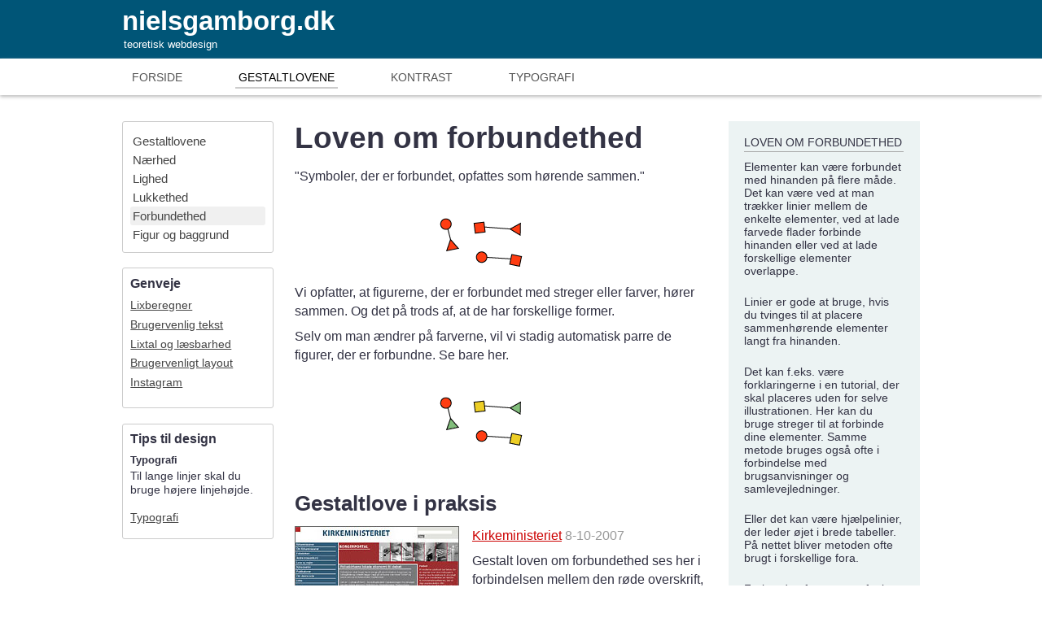

--- FILE ---
content_type: text/html; charset=UTF-8
request_url: https://www.nielsgamborg.dk/?p=gestaltlovene&u=forbundethed
body_size: 2616
content:

<!DOCTYPE html>
<html>

<head>

  <meta http-equiv="Content-Type" content="text/html;charset=utf-8" />
  <meta name="robots" content="noodp" />
  <meta name="viewport" content="width=device-width" />


  <title>
    				Loven om Forbundethed - Gestaltlovene  - NielsGamborg.dk - Webdesign og Designteori  </title>

  <meta name="description" content="Gestalt love. Et design værktøj, til moderne webdesign. Gestalt love om forbundethed: Symboler, der er forbundet, opfattes som hørende sammen." />
<meta name="keywords" content="gestalt lovene, gestalt love, gestalt lov, loven om forbundethed" />

  <link href="nielsgamborg.css" rel="stylesheet" type="text/css" />
  <link rel="search" href="https://www.nielsgamborg.dk/includes/opensearchdescription.xml"
    type="application/opensearchdescription+xml" title="NielsGamborg.dk" />


  <script type="text/javascript" src="js/menu.js"></script>



  <!-- Google Analytics -->

  <!-- Google tag (gtag.js) -->
  <script async src="https://www.googletagmanager.com/gtag/js?id=G-V0HPD1CEDC"></script>
  <script>
  window.dataLayer = window.dataLayer || [];

  function gtag() {
    dataLayer.push(arguments);
  }
  gtag('js', new Date());

  gtag('config', 'G-V0HPD1CEDC');
  </script>

  <!-- End Google Analytics -->

</head>


<body onload="aktiv()">

  <div id="header">
    <div id="topbar">
      <div class="center">
        <div id="top_hoejre">
        </div>
        <div id="logo_tag">
          <p><a href="?p=forside">nielsgamborg.dk</a><span id="tagline"><a href="?p=forside">teoretisk
                webdesign</a></span></p>
        </div>
      </div>

    </div>

    <div id="menu">
      <div class="center">
        			<ul>
			  <li id="menufor"><a id="menufor_link" href="?p=forside">Forside</a></li>
			  <li id="menuges"><a id="menuges_link" href="?p=gestaltlovene">Gestaltlove<span class="mobileHide">ne</span></a>
			  </li>
			  <li id="menukon"><a id="menukon_link" href="?p=kontrast">Kontrast</a></li>
			  <li id="menutyp"><a id="menutyp_link" href="?p=typografi">Typografi</a></li>
			</ul>      </div>
    </div>

  </div>

  <div id="wrapper">

    <div id="indhold">

      <div id="venstrespalte">

        
        <div id="undermenu" class="box">				<ul>
				  <li id="gestaltlovene"><a href="?p=gestaltlovene">Gestaltlove<span class="mobileHide">ne</span></a></li>
				  <li id="naerhed"><a href="?p=gestaltlovene&amp;u=naerhed">Nærhed</a></li>
				  <li id="lighed"><a href="?p=gestaltlovene&amp;u=lighed">Lighed</a></li>
				  <li id="lukkethed"><a href="?p=gestaltlovene&amp;u=lukkethed">Lukkethed</a></li>
				  <li id="forbundethed"><a href="?p=gestaltlovene&amp;u=forbundethed">Forbundethed</a></li>
				  <li id="figur"><a href="?p=gestaltlovene&amp;u=figur">Figur og baggrund</a></li>
				</ul>        </div>
        
        <div id="quicklinks" class="box">

          				<h3>Genveje</h3>
				<dl>
				  <dd><a href="https://www.nielsgamborg.dk/indhold/lixberegner.htm">Lixberegner</a></dd>
				  <dd><a href="https://www.nielsgamborg.dk/?p=brugervenlige_tekster">Brugervenlig tekst</a></dd>
				  <dd><a href="https://www.nielsgamborg.dk/wordpress/brugervenlighed/lix_lixtal_laesbarhed.htm">Lixtal og
				      læsbarhed</a></dd>
				  <dd><a href="https://www.nielsgamborg.dk/wordpress/brugervenlighed/brugervenligt_layout.htm">Brugervenligt
				      layout</a></dd>
				  <!--<dd><a href="https://www.nielsgamborg.dk/wordpress/">Blog</a></dd>-->
				  <dd><a href="https://www.instagram.com/nielsgamborg/">Instagram</a></dd>
				</dl>        </div>

        <div id="tips" class="box">

          <h3>Tips til design</h3><h4>Typografi</h4><p>Til lange linjer skal du bruge højere linjehøjde.<br/><br/><a href='?p=typografi'>Typografi</a></p>        </div>

      </div>

      <div id="centerspalte">

        					<h1>Loven om forbundethed</h1>
		
					<p class="lov">"Symboler, der er forbundet, opfattes som hørende sammen."</p>

					<img src="grafik/forbundethed.gif" class="figur" alt="Gestalt love. Forbundethed"/>
			
					<p>
					Vi opfatter, at figurerne, der er forbundet med streger eller farver, hører sammen. Og det på trods af,
					at de har forskellige former.
					</p>
					<p>
					Selv om man ændrer på farverne, vil vi stadig automatisk parre de figurer, der er forbundne. Se bare her.
					</p>

					<img src="grafik/forbundethed2.gif" class="figur" alt="Gestalt love. Forbundethed"/>

        	
				<h1 class="eks">Gestaltlove i praksis</h1>

				<a href="http://www.km.dk/"><img class="eks" src="grafik/km_dkb.jpg" alt="Gestalt love. Loven om forbundethed" /></a>
				
				<p><a href="http://www.km.dk/">Kirkeministeriet</a> <span class="eksdato">8-10-2007</span>
				</p>
				<p>
				Gestalt loven om forbundethed ses her i forbindelsen mellem den røde overskrift, og tekstfeltet helt til højre.
				</p>
				<p>
				De små billeder i toppen af siden er menupunkter. Når man klikker på dem, skifter overskrift og indholdet i den røde boks.
				</p>
				<p>
				Til gengæld bryder man en af de andre gestalt love; nemlig gestalt loven om nærhed. Overskrift og tekst er anbragt så langt fra hinanden,
				at det ikke er åbenlyst, at de hører sammen. 
				</p>
				<p>
				Så det er et godt eksempel på at gestalt love kan modarbejde hinanden, hvis man ikke tænker sig om. Og selv om designet måske er 
				anderledes og utraditionelt i sin måde at udnytte websiden på, går det tydeligvis ud over brugervenligheden. 
				</p>
				<p>
				Af andre gestalt love er også loven om lukkethed meget tydelig her. Alle informationer er anbragt i farvede bokse.
				</p>
				<p>
				Kirkeministeriet har siden udskiftet siden, men jeg har beholdt den som eksempel på, hvor grelt det kan gå, hvis man overtænker sine webdesign.
				Det hjælper ikke at have fokus på enkelte gestalt love, hvis man glemmer at overholde de andre.
				</p>
				
							      </div>


      <!-- Sidste spalte -->
      
      <div id="hoejrespalte">

                            <h2>Loven om forbundethed</h2>
		
					<p>
					Elementer kan være forbundet med hinanden på flere måde. Det kan være ved at man trækker linier 
					mellem de enkelte elementer, ved at lade farvede flader forbinde hinanden eller ved at lade forskellige elementer overlappe. 
					</p>
					<p>
					Linier er gode at bruge, hvis du 
					tvinges til at placere sammenhørende elementer langt fra hinanden. 
					</p>
					<p>
					Det kan  f.eks. være forklaringerne i en tutorial, der skal placeres uden for selve illustrationen. 
					Her kan du bruge streger til at forbinde dine elementer. Samme metode bruges også ofte i forbindelse med brugsanvisninger og samlevejledninger.
					</p>
					<p>
					Eller det kan være hjælpelinier, der leder øjet i brede tabeller.  På nettet bliver metoden ofte brugt i forskellige fora.
					</p>
					<p>
					Forbundne farver ses ofte i forbindelse med menuer. Især er det udbredt ved faneblads-navigation. Her får det aktive faneblad typisk samme 
					farve som indholdet på siden. Hvilket viser samhørigheden mellem menupunkt og indhold. I faneblads navigation bruges gestalt loven om forbundethed også 
					ofte, når man skal vise sammenhængen mellem et hovedmenupunkt og den tilhørende undermenu.
					</p>
					<p>
					Overlapninger forbinder også elementer, og kan være gode, hvis du skal have samlet meget forskellige elementer.
					</p>
        
              </div>

      

      <div id="footer">
        <p id="kontaktlink">
          <a href="?p=forside&amp;u=kontakt">Kontakt</a>
          <a href="?p=sitemap">Sitemap</a>
        </p>
        <p>
          <a href="admin/admin.php"><img id="login" src="grafik/admin.gif" alt="login" /></a>
          <span id="update">Sidst opdateret 11-10-2021</span>
        </p>

      </div>
    </div>
  </div>
</body>

</html>

--- FILE ---
content_type: text/css
request_url: https://www.nielsgamborg.dk/nielsgamborg.css
body_size: 2020
content:
* {
  margin: 0px;
  padding: 0px;
}

body {
  background-color: #ffffff;
  font-family: arial, helvetica, sans-serif;
  padding-bottom: 1.5em;
}

#wrapper {
  margin: 0 auto;
  max-width: 980px;
}

.center {
  margin: 0 auto;
  max-width: 980px;
}

#indhold {
  clear: both;
  padding-top: 2em;
}

/*  TOP   */
#topbar {
  /*background: #224488 url(grafik/blaa_moenster.jpg) repeat-x;*/
  background: #005577;
  overflow: hidden;
}

#logo_tag p {
  float: left;
  font-size: 2.05em;
  font-weight: bold;
  margin: 0;
  padding: 0.2em 0 0.3em;
}

#logo_tag a {
  color: #ffffff;
}

#header #tagline a {
  display: block;
  clear: both;
  color: white;
  font-size: 40%;
  font-weight: normal;
  padding-left: 2px;
  padding-top: 0.2em;
}

#header a {
  color: #ffffff;
  text-decoration: none;
}

#top_hoejre {
  float: right;
  text-align: right;
  display: inline;
}

#top_hoejre a {
  color: #eeeeee;
  padding-left: 1.2em;
  padding-bottom: 0.3em;
  text-decoration: underline;
}

/* HOVEDMENU */

#menu {
  box-shadow: 0px 2px 4px #bbb;
  overflow: auto;
  padding: 0.8em 0 0.5em;
}

#menu ul {
  padding: 0;
}

#menu li {
  float: left;
  list-style: none;
  padding: 0px 2em;
}

#menu li#menufor {
  padding-left: 0.5em;
}

#menu a {
  border-bottom: 2px solid transparent;
  color: #555;
  display: block;
  font-size: 0.9em;
  padding: 0.2em 0.3em 0.3em;
  text-decoration: none;
  text-transform: uppercase;
}

#menu li a.active {
  border-bottom: 2px solid #cccccc;
  color: #000;
}

/* UNDERMENU */

#undermenu h3 {
  display: none;
}

#undermenu ul {
  padding: 0.2em 0 0 0;
}

#undermenu li {
  border-radius: 3px;
  list-style-type: none;
  padding: 0.2em;
}

#undermenu li.active {
  background: #f0f0f0;
}

#undermenu a {
  color: #444444;
  display: block;
  font-size: 1em;
  text-decoration: none;
}

#undermenu a:hover {
  text-decoration: underline;
}

/*  SPALTER    */
#venstrespalte {
  float: left;
  margin: 0 1em 0 0;
  width: 19%;
}

#centerspalte {
  float: left;
  margin: 0 1% 0 1%;
  padding: 0 0 4em 0;
  width: 52%;
}

#hoejrespalte {
  background-color: #ecf3f3;
  color: black;
  float: right;
  margin-bottom: 2em;
  padding: 1em 2%;
  width: 20%;
}

/*    Generelle Styles*/
p {
  font-size: 1em;
  margin: 0.2em 0 0.5em 0;
  color: #333344;
}

h1,
h2,
h3,
h4,
h5 {
  color: #333344;
}

h1 {
  font-size: 2.3em;
  margin: 0 0 0.4em 0;
}

h1.eks {
  font-size: 1.6em;
  margin: 1.6em 0 0.5em 0;
}

h2 {
  font-size: 1.4em;
  margin: 2em 0 0em;
}

h3 {
  font-size: 1.1em;
  margin: 1em 0 0em;
}

h4 {
  font-size: 0.8em;
  margin: 0.7em 0 0.3em;
}

h5 {
  /*Bruges til grafisk oversigt - kontraster */
  font-size: 0.9em;
  margin: 1em 0 0.4em;
}

a {
  color: #cc0000;
}

a:visited {
  color: #660000;
}

a:hover {
  color: #000099;
}

ol,
ul {
  padding: 0.7em 0 0.7em 0;
  font-size: 0.95em;
  color: #333344;
}

li {
  padding-bottom: 0.3em;
}

img {
  margin: 0;
}

table {
  font-size: 0.75em;
  margin: 1em;
}

td {
  padding: 0.4em 0;
}

#gbog {
  width: 400px;
  table-layout: fixed;
}

.gnavn {
  width: 80px;
  overflow: hidden;
}

.indlaeg {
  width: 280px;
  overflow: hidden;
}

pre {
  background-color: #e0e0e0;
  font-family: arial, geneva, helvetica, sans-serif;
  font-size: 0.8em;
  color: #000066;
  padding: 0.5em 0;
  margin: 1em 0;
}

dl {
  font-size: 0.9em;
  line-height: 1.3em;
  margin: 0.4em 0 0.7em;
}

/*  CLASSES   */
.small {
  font-size: 0.85em;
}

.list {
  font-size: 0.9em;
}

.nodot {
  list-style-type: none;
}

.floatright {
  border: 2px solid #cccccc;
  float: right;
  margin: 0 0 1em 2%;
}

.floatright img {
  padding: 0.5em;
}

.skrift_img {
  padding: 1.3em 0 1.8em 0em;
}

.typo_table {
  margin: 0.5em o0;
}

.typo_table th {
  padding: 0.3em;
  text-align: center;
  border-bottom: 1px solid #cccccc;
}

.typo_table td {
  padding: 0.3em;
  text-align: center;
  border-bottom: 1px solid #cccccc;
}

.right {
  text-align: right !important;
}

/*Styles i spalter*/

/* Er pt fjernet da menuen vises hele tiden */
.toggleMenuLink {
  background: url("grafik/menu-hvid.png") no-repeat scroll 3% 6px #888888;
  color: white;
  cursor: pointer;
  font-size: 0.9em;
  margin: 0;
  padding: 0.4em 2%;
  text-indent: 28px;
}

.box {
  border: 1px solid #cccccc;
  border-radius: 3px;
  margin-bottom: 10%;
  min-width: 100px;
  padding: 5% 5% 5% 5%;
}

.box h3 {
  font-size: 1em;
  margin: 0;
  padding: 0;
}

.box p {
  font-size: 0.9em;
  line-height: 1.2em;
}

.box a {
  color: #444444;
  font-size: 1em;
}

.box a:visited {
  color: #444444;
}

.box a:hover {
  color: #cc0000;
}

.box dt {
  margin: 1em 0 0.4em 0;
  color: #333344;
  font-weight: bold;
}

#quicklinks a {
  padding: 0.2em 0;
  display: inline-block;
}

#hoejrespalte h2,
#hoejrespalte h3 {
  border-bottom: 1px solid #aaa;
  font-size: 0.9em;
  font-weight: normal;
  margin: 0 0 0.7em 0;
  padding: 0.2em 0 0.2em 0;
  text-transform: uppercase;
}

#hoejrespalte p,
#hoejrespalte h4,
#hoejrespalte h5 {
  padding: 0;
}

#hoejrespalte p {
  font-size: 0.9em;
  padding: 0em 0 1em;
}

#centerspalte ul {
  padding-left: 2em;
}

#hoejrespalte ul {
  padding-left: 1em;
}

#hoejrespalte ul {
  font-size: 0.9em;
  padding-top: 0;
}

#hoejrespalte a {
  color: #003399;
}

#hoejrespalte a:visited {
  color: #003366;
}

#hoejrespalte a:hover {
  color: #aa0000;
}

#centerspalte p {
  line-height: 1.45em;
}

/*  Specielle forside styles */

.billedtekst {
  font-size: 0.7em;
}

#forside_kont {
  float: right;
  margin: 0px 28px 0px 25px;
}

#portraet {
  float: right;
  padding: 0 2%;
}

#centerspalte h1.h1small {
  font-size: 14px;
  margin: 7px 0 6px 20px;
}

.nyhedsdato {
  color: #660000;
  font-weight: 100;
  font-size: 10px;
}

/*  Specielle underside styles */

#gestaltimg1 {
  float: right;
  padding: 7px 6px 0px 11px; /* Lavet om til padding, da IE 7 ikke kunne se venstre margin, da den var skrevet med margin?????*/
}

.billedtekst2 {
  font-size: 10px;
}

img.figur {
  padding: 2em 0 0.7em 35%;
}

img.figur2 {
  padding: 2em 0 0.7em 17.5%;
}

.figurhoejre {
  margin: 20px 0 10px 100px;
}

img.eks {
  position: relative;
  float: left;
  border: none;
  padding: 0 1em 1em 0;
  margin: 0px;
}

img.eksgif {
  border: none;
  padding-left: 35%;
}

.eksdato {
  color: #999999;
}

#hoejrespalte p.konsultativ {
  background-color: #d0d0d0;
  font-family: arial;
  font-weight: bold;
  padding: 10px;
}

#sl_kodning_img {
  float: right;
  padding: 0 35px 0 25px;
  margin-top: -17px;
}

/* FOOTER */
#footer {
  border-top: 1px solid #cccccc;
  clear: both;
  height: 1.8em;
  margin-top: 5em;
  text-align: center;
  width: 100%;
}

#footer p {
  font-size: 0.75em;
  margin: 0 2%;
  padding-top: 0.2em;
}

#footer a,
#footer a:hover,
#footer a:visited {
  color: #666666;
  font-size: 0.75em;
  padding-right: 0.5em;
}

#kontaktlink {
  float: left;
}

#login {
  float: right;
  border: none;
  margin-top: 0.2em;
  padding: 0;
}

/* Spam robot fælder.  Skjuler inputfelter i formularen  */
.importante2 {
  display: none;
}

.important {
  display: none;
}

/* Toggling elements before media-query */

#tips,
#quicklinks {
  display: block;
}

@media all and (max-width: 990px) {
  #logo_tag p {
    padding-left: 1.5%;
  }

  .box {
    margin-left: 5%;
  }

  #menu li {
    padding: 0px 1.5em;
  }
}

@media all and (max-width: 800px) {
  #menu li {
    padding: 0px 1em;
  }

  #centerspalte {
    width: 72%;
  }

  #hoejrespalte {
    clear: both;
    float: none;
    margin-left: 20%;
    width: 72%;
  }
}

@media all and (max-width: 600px) {
  h1 {
    font-size: 1.6em;
  }

  h2 {
    font-size: 1.2em;
  }

  #menu li {
    padding: 0 0.5em;
  }

  #menu li a {
    text-transform: none;
  }

  #undermenu ul {
    border-bottom: 1px solid #ccc;
    overflow: hidden;
    padding: 0.1em 0 0.1em 0.4em;
  }

  #undermenu li {
    float: left;
    padding: 0.2em 0;
  }

  #undermenu li.active {
    background: transparent;
  }

  #undermenu li a {
    border-bottom: 1px solid transparent;
    font-size: 0.9em;
    padding: 0.2em 0.4em 0.1em;
  }

  #undermenu a:hover {
    text-decoration: none;
  }

  #undermenu li.active a {
    border-bottom: 1px solid #ccc;
  }

  img {
    max-width: 60%;
  }

  #indhold {
    padding-top: 0;
  }

  #venstrespalte {
    width: 100%;
  }

  #centerspalte {
    margin: 2em 3% 0;
    width: 94%;
  }

  #hoejrespalte {
    margin-left: 0;
    padding: 1em 3%;
    width: 96%;
  }

  #logo_tag p {
    font-size: 1.8em;
    padding: 0.1em 2% 0.3em;
  }

  .box {
    border: 0px;
    margin: 0;
    padding: 0;
  }

  #tips,
  #quicklinks,
  .mobileHide {
    display: none;
  }
}


--- FILE ---
content_type: application/javascript
request_url: https://www.nielsgamborg.dk/js/menu.js
body_size: 540
content:
// Styrer menuen
/*
Dette JavaScript, der styrer menuen er blevet rimeligt komplekst. Det skyldes især at jeg p.g.a. at tittelscriptet er blevet søgemaskineoptimeret. 
 Forsiden og forside sektionen starter med NielsGamborg.dk De øvrige sektioner starter med sektionsnavnet.
 Da javascriptet bygger på titlerne har jeg laver mange undtagelser fordi sidetitlerne er bygget forskelligt op.
*/

function aktiv() {
  var pageTitle = document.title.split(" - "); //titlen splittes på  " - " og delene gemmes i et array
  var firstTitle = pageTitle[0];
  var secondTitle = pageTitle[1];
  var color = "#000";
  var border = "1px solid #999";

  if (firstTitle == "NielsGamborg.dk") {
    document.getElementById("menufor_link").className = "active";
  }
  if (firstTitle == "Gestaltlovene" || secondTitle == "Gestaltlovene") {
    document.getElementById("menuges_link").className = "active";
  }
  if (firstTitle == "Kontrast" || secondTitle == "Kontrast") {
    document.getElementById("menukon_link").className = "active";
  }
  if (
    firstTitle == "Typografi" ||
    secondTitle == "Typografi" ||
    firstTitle == "Brugervenlige_tekster"
  ) {
    document.getElementById("menutyp_link").className = "active";
  }

  if (pageTitle[3] != undefined) {
    var secondTitle = pageTitle[0];
    var w3 = pageTitle[2];

    switch (
      secondTitle //SWITCH der tilbagedøber de mere praktiske danske navne til den oprindelige $u værdi
    ) {
      case "Loven om Figur og Baggrund":
        v2 = "figur";
        break;
      case "Loven om Nærhed":
        v2 = "naerhed";
        break;
      case "Loven om Lighed":
        v2 = "lighed";
        break;
      case "Loven om Lukkethed":
        v2 = "lukkethed";
        break;
      case "Loven om Forbundethed":
        v2 = "forbundethed";
        break;
      case "Webers lov":
        v2 = "webers_lov";
        break;
      case "Datoscript":
        v2 = "dato";
        break;
      case "Gæstebog script":
        v2 = "gaestebog_script";
        break;
      default:
        var v2 = secondTitle.toLowerCase(); // store begyndelsesbogstaver gøres små
    }
    document.getElementById(v2).className = "active";
  }

  if (secondTitle == "NielsGamborg.dk") {
    //sætter style på undermenuen, når $u ikke er sat. Altså  på "undermenu-forsiden", når vi IKKE er i forside sketionen
    var v1 = firstTitle.toLowerCase();
    document.getElementById(v1).className = "active";
  }
}
